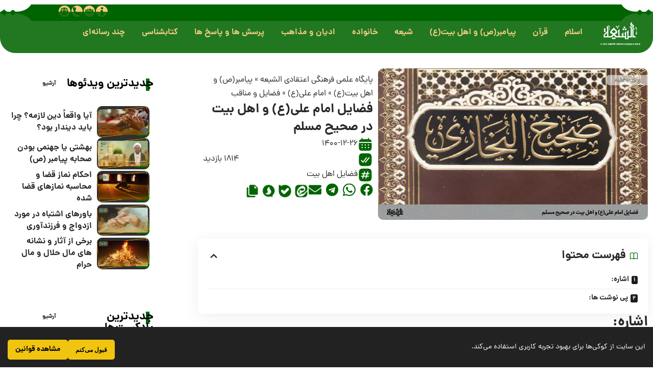

--- FILE ---
content_type: text/css; charset=utf-8
request_url: https://fa.al-shia.org/wp-content/cache/min/1/wp-content/uploads/wp-ulike/custom.css?ver=1766477834
body_size: -381
content:
.wpulike-notification .wpulike-message{background-color:var(--yellow_darker);color:#000}.wpulike-notification .wpulike-message.wpulike-success{background-color:var(--blue);color:#fff}